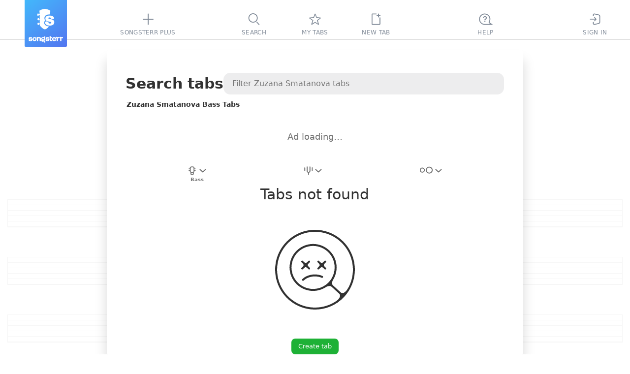

--- FILE ---
content_type: text/css
request_url: https://static3.songsterr.com/production-main/static3/latest/PlusPopup.module-ffbd05c426.css
body_size: 1053
content:
.Cct2tm{background:#0000;border:none;border-radius:4px;box-sizing:border-box;color:var(--text);font-weight:300;height:fit-content;position:absolute;z-index:var(--zIndexPopup);-webkit-font-smoothing:initial;-webkit-backdrop-filter:blur(6px);backdrop-filter:blur(6px);display:flex;flex-direction:column;gap:5px;text-align:left;&:active,&:focus,&:hover{color:inherit;-webkit-text-decoration:none;text-decoration:none}}.Cct1yz{bottom:var(--controls-panel-height)}.Cct209{right:-6px;top:var(--verticalPopupTop);&:after{bottom:-7px;right:19px}}.Cct2dm{left:-6px;top:var(--verticalPopupTop);&:after{bottom:-7px;left:19px}}.Cct23o{-webkit-backdrop-filter:none;backdrop-filter:none}:root{--speed-popup-width:245px;--solo-popup-width:212px;--mute-popup-width:212px;--pitch-popup-width:234px;--loop-popup-width:234px;--export-popup-width:234px;--video-popup-width:290px;--print-popup-width:208px;--videodemo-popup-width:258px;--pitchshift-popup-width:240px;--horizontalPopupTop:-14px;--verticalPopupTop:-160px}.font-segoe-ui{--speed-popup-width:222px;--solo-popup-width:212px;--mute-popup-width:212px;--pitch-popup-width:234px;--loop-popup-width:234px;--export-popup-width:234px;--video-popup-width:290px;--print-popup-width:208px;--pitchshift-popup-width:232px;--videodemo-popup-width:256px}.Cct13q{min-width:var(--speed-popup-width)}.Cct13q,.Cct1yi{left:50%;transform:translate(-50%)}.Cct1yi{min-width:var(--loop-popup-width)}.Cct2ap{bottom:-15px;right:calc(100% + 35px)}.Cct1p9{bottom:74px}.Cct1p9,.Cctuzg{left:50%;min-width:var(--export-popup-width);transform:translate(-50%)}.Cctuzg{bottom:44px}.Cct1hw{bottom:-15px;right:calc(100% + 35px)}.Cctvm3{bottom:208px;position:fixed;right:158px}.Cct10h{left:calc(var(--pitch-popup-width)*-1 - 8px);width:var(--pitch-popup-width)}.Cct2tq{height:auto;left:calc(var(--pitchshift-popup-width)*-1 - 8px);top:var(--horizontalPopupTop);width:var(--pitchshift-popup-width)}.Cct55i{width:var(--pitch-popup-width)}.Cct1f2,.Cct55i{left:50%;transform:translate(-50%)}.Cct1f2{min-width:var(--solo-popup-width)}.Cct1f3{width:var(--solo-popup-width);z-index:80}.Cct16f{left:50%;min-width:var(--mute-popup-width);transform:translate(-50%)}.Cct1j2{position:absolute;.Cct28n,.Cct2tm1{text-transform:none}}.Cct29w{left:50%;transform:translate(-50%)}.Cct29w,.Ccta6a{min-width:var(--print-popup-width)}.Ccta6a{bottom:-15px;right:calc(100% + 35px)}.Cct1gv{left:-50px;position:absolute;top:-95px}.Cctjl4{bottom:60px;right:40px}.Cct1d0{bottom:-105px;left:-30px;text-transform:none;white-space:normal}.Cct1d0,.Cctu4c{position:absolute}.Cctu4c{bottom:62px;left:unset;right:165px;top:unset;width:240px}.Cctwxx{bottom:unset;left:unset;margin:0;position:relative;right:unset;top:unset;width:260px;& .Cct2tm2{padding:25px 35px 25px 25px}}.Cct180{bottom:72px;right:108px}.Cctdzq{position:fixed;top:105px}.Cct3wy{background:var(--popup-surface);border-radius:4px;box-shadow:var(--popup-shadow);font-size:14px;font-weight:var(--system-font-weight-bolder);padding:13px 14px;text-align:center;text-transform:uppercase}.Cct2tm2{align-items:center;background:var(--popup-surface);border-left:50px solid var(--plus-border);border-radius:4px;box-shadow:var(--popup-shadow);display:flex;font-weight:var(--system-font-weight-bolder);padding:25px;&:active,&:focus,&:hover{-webkit-text-decoration:none;text-decoration:none}&:active .Cct12h,&:focus .Cct12h,&:hover .Cct12h{color:var(--link-color);-webkit-text-decoration:underline;text-decoration:underline}}.Cct2tm1{font-weight:var(--system-font-weight-bolder)}.Cct28n,.Cct2tm1{color:var(--text);font-size:13px;text-transform:none}.Cct28n{line-height:14px}.Cct12h{color:var(--link-color);display:inline;font-size:13px;-webkit-text-decoration:none;text-decoration:none}.Cct12h3{color:var(--link-color);-webkit-text-decoration:underline;text-decoration:underline;&:active,&:focus,&:hover{color:var(--link-color)}}.Cct2tm4{fill:var(--popup-surface);left:9px;position:absolute}.Cct2v4{border-top:1px solid var(--text);display:grid;gap:6px;grid-template-columns:repeat(3,34px);justify-content:center;justify-items:center;margin-top:10px;padding-top:10px}.Ccttca{fill:var(--text);height:24px;margin:3px;width:24px}@media (width < 650px){.Cct2tm{border-radius:12px}.Cct10h{left:50%;transform:translate(-50%)}.Cct10h,.Cct13q,.Cct16f,.Cct1f2,.Cct1p9,.Cct1yi{bottom:var(--mobile-controls-height)}.Cctuzg{bottom:52px}.Cct29w{bottom:var(--mobile-controls-height)}}@media (prefers-contrast:more){.Cct2tm2{border-bottom:1px solid var(--contrast-theme);border-right:1px solid var(--contrast-theme);border-top:1px solid var(--contrast-theme)}.Cct3wy{border:1px solid var(--contrast-theme)}}
/*# sourceMappingURL=PlusPopup.module-ffbd05c426.css.map */

--- FILE ---
content_type: text/javascript
request_url: https://static3.songsterr.com/production-main/static3/latest/LazyCssTransition-Bxbt3uHc.js
body_size: 764
content:
try{var e,n;(n=(new(e="undefined"!=typeof window?window:"undefined"!=typeof global?global:"undefined"!=typeof globalThis?globalThis:"undefined"!=typeof self?self:{}).Error).stack)&&(e._sentryDebugIds=e._sentryDebugIds||{},e._sentryDebugIds[n]="3d91d497-479a-4142-a004-2a7c9722c162",e._sentryDebugIdIdentifier="sentry-dbid-3d91d497-479a-4142-a004-2a7c9722c162")}catch{}try{("undefined"!=typeof window?window:"undefined"!=typeof global?global:"undefined"!=typeof globalThis?globalThis:"undefined"!=typeof self?self:{}).SENTRY_RELEASE={id:"33b4a3c4"}}catch{}import{x as d,y as o,u as t}from"./preact-CzYRD7kE.js";import{cB as i,C as a}from"./appClient-jjMUEfIe.js";function l({children:e}){let n=d(i),l=n?.onChildMounted,s=n?.onChildUnmounted;if(o(()=>(l&&l(),()=>{s&&s()}),[l,s]),!n||!n.animationStyles)return e;let{animationStyles:f,onChildMounted:r,onChildUnmounted:u,...y}=n;return t(a,{animationStyles:f,...y,children:e})}export{l as L};
//# sourceMappingURL=LazyCssTransition-Bxbt3uHc.js.map


--- FILE ---
content_type: text/javascript
request_url: https://static3.songsterr.com/production-main/static3/latest/InputLabelInsideControlled-BwDh46wV.js
body_size: 562
content:
try{var e,a;(a=(new(e="undefined"!=typeof window?window:"undefined"!=typeof global?global:"undefined"!=typeof globalThis?globalThis:"undefined"!=typeof self?self:{}).Error).stack)&&(e._sentryDebugIds=e._sentryDebugIds||{},e._sentryDebugIds[a]="0ae8cfab-666a-4997-9e64-ea3564b09a86",e._sentryDebugIdIdentifier="sentry-dbid-0ae8cfab-666a-4997-9e64-ea3564b09a86")}catch{}try{("undefined"!=typeof window?window:"undefined"!=typeof global?global:"undefined"!=typeof globalThis?globalThis:"undefined"!=typeof self?self:{}).SENTRY_RELEASE={id:"33b4a3c4"}}catch{}import{D as n,u as o}from"./preact-CzYRD7kE.js";import{V as l}from"./appClient-jjMUEfIe.js";import{I as r}from"./InputError-B0u8o7Uj.js";import{_ as i}from"./InputLabelInside.module-DVeFwMR4.js";let s=n(({type:e,name:a,error:n,value:s,label:t,ariaLabel:d,placeholder:p,readonly:f,disabled:u,autocomplete:c,required:b,autofocus:m,id:y,onChange:g,onClear:h,onKeyDown:I,onFocus:w,onBlur:E,onClick:C,role:N,"aria-controls":T,"aria-expanded":_,"aria-haspopup":D},j)=>{let x=i.label,R=n&&l(n,a),k=s&&h,v=k?i.inputWithIcon:i.input;return o("div",{className:R?i.fieldError:i.field,children:[o("input",{ref:j,id:y,type:e,name:a,disabled:u,"aria-label":d||a,value:s,required:b,onChange:e=>{g&&g(e),m&&setTimeout(()=>{e.target&&e.target?.focus()},1)},autoComplete:c||"on",className:v,onKeyDown:I,onFocus:w,onBlur:E,onClick:C,readOnly:f,role:N,"aria-controls":T,"aria-expanded":_,"aria-haspopup":D}),k&&o("span",{className:i.iconResetBox,onClick:h,children:o("span",{className:i.iconReset,children:"✕"})}),o("label",{for:y,className:x,children:t||p||null}),R&&o(r,{name:a,errorMessage:R})]})});export{s as I};
//# sourceMappingURL=InputLabelInsideControlled-BwDh46wV.js.map


--- FILE ---
content_type: text/javascript
request_url: https://static3.songsterr.com/production-main/static3/latest/Popup-BCwChYJe.js
body_size: 254
content:
try{var e,d;(d=(new(e="undefined"!=typeof window?window:"undefined"!=typeof global?global:"undefined"!=typeof globalThis?globalThis:"undefined"!=typeof self?self:{}).Error).stack)&&(e._sentryDebugIds=e._sentryDebugIds||{},e._sentryDebugIds[d]="f11d68e3-0ec4-4b9e-a1c6-57773e015a0f",e._sentryDebugIdIdentifier="sentry-dbid-f11d68e3-0ec4-4b9e-a1c6-57773e015a0f")}catch{}try{("undefined"!=typeof window?window:"undefined"!=typeof global?global:"undefined"!=typeof globalThis?globalThis:"undefined"!=typeof self?self:{}).SENTRY_RELEASE={id:"33b4a3c4"}}catch{}import{M as s,u as l}from"./preact-CzYRD7kE.js";let a="C4y1sr",i="C4yw36",n=s(({title:e,text:d,children:s,buttons:n,afterButtons:c,className:f})=>l("div",{className:f?`${a} ${f}`:a,children:[e&&l("div",{className:"C4y1zx",children:l("h2",{className:"C4y1su",children:e})}),d&&l("div",{className:i,children:l("span",{className:"C4yw3k",children:d})}),s&&l("div",{className:i,children:s}),n&&l("div",{className:"C4y1yt",children:[l("div",{className:"C4y2k2",children:n}),c&&l("div",{className:"C4y5dd",children:c})]})]}));export{n as P};
//# sourceMappingURL=Popup-BCwChYJe.js.map


--- FILE ---
content_type: image/svg+xml
request_url: https://www.songsterr.com/static3/media/no-results-symbol-DqiJfNTf.svg
body_size: 1998
content:
<svg width="162" height="162" viewBox='0 0 162 162' xmlns="http://www.w3.org/2000/svg">
  <symbol id="icon">
    <path fill-rule="evenodd" clip-rule="evenodd" d="M 125.73 143.69 C 113.12 152.7 97.68 158 81 158 C 38.47 158 4 123.53 4 81 C 4 38.47 38.47 4 81 4 C 123.53 4 158 38.47 158 81 C 158 94.65 154.45 107.47 148.22 118.59 C 148.04 118.74 147.89 118.92 147.77 119.13 C 144.27 125.22 140.99 127.6 138.54 128.29 C 136.17 128.96 134.19 128.15 132.89 126.9 L 132.87 126.88 L 132.85 126.86 L 117.01 112.43 C 116.26 111.66 115.65 109.99 115.74 107.71 C 115.81 105.94 116.3 104.05 117.2 102.4 C 117.45 102.01 117.69 101.63 117.93 101.23 C 117.95 101.21 117.97 101.18 118 101.15 C 118.09 101.02 118.17 100.88 118.23 100.74 C 122.46 93.62 124.89 85.32 124.89 76.45 C 124.89 50.12 103.5 28.78 77.12 28.78 C 50.74 28.78 29.34 50.12 29.34 76.45 C 29.34 102.78 50.74 124.11 77.12 124.11 C 86.26 124.11 94.81 121.55 102.07 117.1 C 102.23 117.04 102.38 116.95 102.52 116.84 C 102.55 116.82 102.58 116.8 102.6 116.78 C 102.64 116.76 102.68 116.73 102.71 116.7 C 103.06 116.48 103.4 116.26 103.74 116.03 C 105.51 115 107.53 114.39 109.4 114.24 C 111.82 114.03 113.5 114.59 114.22 115.3 L 114.25 115.33 L 114.28 115.35 L 130.13 129.79 C 131.41 131.04 132.24 132.89 131.75 135.28 C 131.29 137.47 129.67 140.35 125.73 143.69 Z M 125.67 148.58 C 112.86 157.06 97.51 162 81 162 C 36.26 162 0 125.74 0 81 C 0 36.26 36.26 0 81 0 C 125.74 0 162 36.26 162 81 C 162 108.13 148.66 132.15 128.18 146.85 C 127.64 147.31 127.06 147.76 126.46 148.22 C 126.22 148.4 125.95 148.52 125.67 148.58 Z M 33.34 76.45 C 33.34 52.34 52.94 32.78 77.12 32.78 C 101.3 32.78 120.89 52.34 120.89 76.45 C 120.89 84.71 118.59 92.43 114.6 99.02 C 114.29 99.45 114.02 99.89 113.77 100.34 C 111.94 103.11 109.81 105.67 107.42 107.96 C 105.63 109.68 103.68 111.25 101.61 112.64 C 101.22 112.87 100.84 113.12 100.47 113.39 C 93.71 117.65 85.7 120.11 77.12 120.11 C 52.94 120.11 33.34 100.56 33.34 76.45 Z M 72.8 95.52 C 82.89 93.08 92.01 96.29 94.55 97.45 C 95.55 97.9 96.74 97.46 97.2 96.45 C 97.65 95.45 97.21 94.26 96.2 93.8 C 93.24 92.46 83.17 88.9 71.86 91.63 C 66.71 92.87 63.19 94.47 60.62 96.05 C 58.67 97.26 57.24 98.48 56.19 99.38 C 55.88 99.64 55.61 99.87 55.37 100.07 C 54.51 100.76 54.38 102.02 55.07 102.88 C 55.76 103.74 57.02 103.88 57.88 103.18 C 58.24 102.9 58.58 102.6 58.94 102.3 C 59.96 101.43 61.06 100.48 62.72 99.46 C 64.9 98.11 68.02 96.67 72.8 95.52 Z M 103.16 63.17 C 103.94 63.95 103.94 65.22 103.16 66 L 100.61 68.55 L 100.61 68.56 L 100.6 68.56 L 100.59 68.57 C 100.58 68.58 100.56 68.6 100.54 68.63 C 100.49 68.68 100.42 68.76 100.33 68.86 C 100.16 69.06 99.93 69.34 99.7 69.67 C 99.22 70.36 98.85 71.09 98.85 71.64 C 98.85 72.18 99.21 72.91 99.7 73.59 C 99.92 73.9 100.15 74.18 100.33 74.37 C 100.41 74.47 100.48 74.55 100.53 74.6 C 100.56 74.63 100.57 74.64 100.59 74.66 L 100.6 74.67 L 100.6 74.67 L 100.6 74.67 L 103.16 77.24 C 103.94 78.02 103.94 79.28 103.16 80.06 C 102.38 80.85 101.11 80.85 100.33 80.06 L 97.83 77.57 L 97.83 77.56 L 97.82 77.55 C 97.81 77.54 97.79 77.52 97.76 77.5 C 97.71 77.45 97.63 77.38 97.53 77.29 C 97.33 77.12 97.05 76.89 96.73 76.66 C 96.04 76.18 95.3 75.81 94.73 75.81 C 94.17 75.81 93.42 76.18 92.71 76.66 C 92.38 76.89 92.1 77.12 91.89 77.3 C 91.79 77.38 91.71 77.45 91.66 77.5 L 91.65 77.51 L 89.1 80.06 C 88.31 80.85 87.05 80.85 86.27 80.06 C 85.49 79.28 85.49 78.02 86.27 77.24 L 88.97 74.53 C 89.01 74.49 89.06 74.44 89.11 74.37 C 89.28 74.18 89.51 73.9 89.74 73.59 C 90.22 72.91 90.59 72.18 90.59 71.64 C 90.59 71.09 90.22 70.36 89.74 69.67 C 89.51 69.34 89.28 69.06 89.11 68.86 C 89.04 68.78 88.98 68.72 88.93 68.67 L 86.27 66 C 85.48 65.22 85.48 63.95 86.27 63.17 C 87.05 62.39 88.31 62.39 89.09 63.17 L 91.58 65.65 L 91.58 65.65 L 91.59 65.65 L 91.6 65.66 L 91.62 65.68 L 91.66 65.72 C 91.71 65.77 91.79 65.84 91.89 65.92 C 92.1 66.1 92.38 66.33 92.71 66.55 C 93.42 67.04 94.17 67.41 94.73 67.41 C 95.3 67.41 96.04 67.04 96.73 66.56 C 97.05 66.33 97.33 66.1 97.53 65.93 C 97.63 65.84 97.71 65.77 97.76 65.72 L 97.78 65.71 C 97.79 65.69 97.81 65.68 97.82 65.67 L 97.83 65.66 L 97.83 65.65 L 97.84 65.66 L 100.33 63.17 C 101.12 62.39 102.38 62.39 103.16 63.17 Z M 70.45 63.17 C 71.23 63.95 71.23 65.22 70.45 66 L 67.89 68.55 L 67.89 68.56 L 67.89 68.56 L 67.88 68.57 C 67.87 68.58 67.85 68.6 67.82 68.63 C 67.77 68.68 67.7 68.76 67.62 68.86 C 67.44 69.06 67.21 69.34 66.99 69.67 C 66.5 70.36 66.14 71.09 66.14 71.64 C 66.14 72.18 66.5 72.91 66.98 73.59 C 67.21 73.9 67.44 74.18 67.61 74.37 C 67.7 74.47 67.77 74.55 67.82 74.6 L 67.84 74.63 L 67.87 74.66 L 67.88 74.67 L 67.89 74.67 L 67.89 74.67 L 70.45 77.24 C 71.23 78.02 71.23 79.28 70.45 80.06 C 69.67 80.85 68.4 80.85 67.62 80.06 L 65.12 77.57 L 65.12 77.56 L 65.1 77.55 L 65.08 77.53 L 65.05 77.5 C 64.99 77.45 64.92 77.38 64.82 77.29 C 64.62 77.12 64.34 76.89 64.01 76.66 C 63.32 76.18 62.58 75.81 62.02 75.81 C 61.46 75.81 60.7 76.18 60 76.66 C 59.67 76.89 59.38 77.12 59.18 77.3 C 59.08 77.38 59 77.45 58.94 77.5 L 58.94 77.51 L 56.38 80.06 C 55.6 80.85 54.33 80.85 53.55 80.06 C 52.77 79.28 52.77 78.02 53.55 77.24 L 56.26 74.53 C 56.3 74.49 56.35 74.44 56.4 74.37 C 56.57 74.18 56.8 73.9 57.03 73.59 C 57.51 72.91 57.87 72.18 57.87 71.64 C 57.87 71.09 57.51 70.36 57.02 69.67 C 56.8 69.34 56.57 69.06 56.39 68.86 C 56.32 68.78 56.27 68.72 56.22 68.67 L 53.55 66 C 52.77 65.22 52.77 63.95 53.55 63.17 C 54.33 62.39 55.6 62.39 56.38 63.17 L 58.86 65.65 C 58.87 65.65 58.87 65.65 58.87 65.65 L 58.87 65.65 L 58.88 65.66 C 58.89 65.67 58.9 65.68 58.92 65.69 C 58.93 65.7 58.93 65.71 58.94 65.72 C 59 65.77 59.08 65.84 59.18 65.92 C 59.38 66.1 59.67 66.33 60 66.55 C 60.7 67.04 61.46 67.41 62.02 67.41 C 62.58 67.41 63.32 67.04 64.01 66.56 C 64.34 66.33 64.62 66.1 64.82 65.93 C 64.92 65.84 64.99 65.77 65.05 65.72 L 65.07 65.7 C 65.07 65.7 65.08 65.69 65.09 65.68 C 65.09 65.68 65.1 65.67 65.1 65.67 L 65.12 65.66 L 65.12 65.65 L 65.13 65.66 L 67.62 63.17 C 68.4 62.39 69.67 62.39 70.45 63.17 Z"/>
  </symbol>
</svg>


--- FILE ---
content_type: text/javascript
request_url: https://static3.songsterr.com/production-main/static3/latest/InputLabelInside.module-DVeFwMR4.js
body_size: 603
content:
try{var e,f;(f=(new(e="undefined"!=typeof window?window:"undefined"!=typeof global?global:"undefined"!=typeof globalThis?globalThis:"undefined"!=typeof self?self:{}).Error).stack)&&(e._sentryDebugIds=e._sentryDebugIds||{},e._sentryDebugIds[f]="714c667c-797e-4a35-8233-955429dacf0b",e._sentryDebugIdIdentifier="sentry-dbid-714c667c-797e-4a35-8233-955429dacf0b")}catch{}try{("undefined"!=typeof window?window:"undefined"!=typeof global?global:"undefined"!=typeof globalThis?globalThis:"undefined"!=typeof self?self:{}).SENTRY_RELEASE={id:"33b4a3c4"}}catch{}let n={base:"Dfm39n",input:"Dfm39n Dfm39s",inputWithIcon:"Dfm39n Dfm2s9",label:"Dfm39t",readonly:"Dfm39n Dfm39s Dfm34z",field:"Dfm39p",fieldError:"Dfm39p Dfm3gn",iconResetBox:"Dfm3gu",iconReset:"Dfm3mr"};export{n as _};
//# sourceMappingURL=InputLabelInside.module-DVeFwMR4.js.map


--- FILE ---
content_type: text/javascript
request_url: https://static3.songsterr.com/production-main/static3/latest/ShowroomPlaceholder.module-CMBouk3P.js
body_size: 418
content:
try{var e,d;(d=(new(e="undefined"!=typeof window?window:"undefined"!=typeof global?global:"undefined"!=typeof globalThis?globalThis:"undefined"!=typeof self?self:{}).Error).stack)&&(e._sentryDebugIds=e._sentryDebugIds||{},e._sentryDebugIds[d]="a06f3192-65b0-47d6-9161-e5d14fc80fdc",e._sentryDebugIdIdentifier="sentry-dbid-a06f3192-65b0-47d6-9161-e5d14fc80fdc")}catch{}try{("undefined"!=typeof window?window:"undefined"!=typeof global?global:"undefined"!=typeof globalThis?globalThis:"undefined"!=typeof self?self:{}).SENTRY_RELEASE={id:"33b4a3c4"}}catch{}let f="la1ufm";export{f as p};
//# sourceMappingURL=ShowroomPlaceholder.module-CMBouk3P.js.map


--- FILE ---
content_type: text/javascript
request_url: https://static3.songsterr.com/production-main/static3/latest/Stub-Ci3--ULH.js
body_size: 12228
content:
try{var e,t;(t=(new(e="undefined"!=typeof window?window:"undefined"!=typeof global?global:"undefined"!=typeof globalThis?globalThis:"undefined"!=typeof self?self:{}).Error).stack)&&(e._sentryDebugIds=e._sentryDebugIds||{},e._sentryDebugIds[t]="da54d3f7-2813-4f1c-8aab-e2b21cc3c9cf",e._sentryDebugIdIdentifier="sentry-dbid-da54d3f7-2813-4f1c-8aab-e2b21cc3c9cf")}catch{}try{("undefined"!=typeof window?window:"undefined"!=typeof global?global:"undefined"!=typeof globalThis?globalThis:"undefined"!=typeof self?self:{}).SENTRY_RELEASE={id:"33b4a3c4"}}catch{}import{A as i,d as a,_ as r,T as s,y as n,u as l,q as o,x as u,k as d,M as c}from"./preact-CzYRD7kE.js";import{s as m,bK as f,eG as g,j as h,u as b,Z as p,T as y,C as B,cc as v,ak as $,I as A,M as C,X as w,eD as T,dq as k,eH as F,eI as N,eJ as D,ca as S,eK as x,dH as z,de as I,b4 as G,b5 as j,eL as H,eM as P,eN as E,G as R,bD as q,eO as L,eB as O,eP as M,eQ as W,eR as _,eF as Q,eS as V,eT as K,eU as U,eV as Y,c8 as Z,eW as J,eX as X,eY as ee,eZ as et,e_ as ei,e$ as ea,f0 as er,E as es,f1 as en,f2 as el,b3 as eo,bM as eu,f3 as ed,f4 as ec,f5 as em,f6 as ef,f7 as eg,f8 as eh}from"./appClient-jjMUEfIe.js";import{SignupPopup as eb}from"./SignupPopup-Bv_KRxp3.js";import{a as ep}from"./useAutofocus-DjNNUMLm.js";import{F as ey,T as eB}from"./types-BY1nX6wa.js";import{P as ev}from"./Popup-BCwChYJe.js";import{G as e$,a as eA}from"./GuitarStringsInput-BbmiGeOY.js";let eC=g(e=>{e.scrollIntoView({block:"nearest"})},150);function ew(e){let{selectedIdx:t,list:l,listRef:o,onSelect:u}=e,d=i(l.length),[c,g]=a(null);return r(()=>{g(null)},[l]),r(()=>{d.current=l.length},[l.length]),m(s(()=>{let e=e=>{e.preventDefault(),e.stopPropagation(),g(t=>{if(null!==t){let i=o.current?.querySelector('a[aria-current="true"]');i&&(e.metaKey||e.ctrlKey?((e,t=!1)=>{let i=document.createElement("a");i.href=e,i.target="_blank",i.rel="noopener noreferrer",t&&(i.rel+=" noreferrer"),i.click(),i.remove(),setTimeout(()=>{i.href="",i=null},0)})(i.href):window.srNavigate(i.href),u?.(t))}return t})};return{ArrowDown:e=>{e.preventDefault(),e.stopPropagation(),g(e=>{let i=e??t;return i<d.current-1?i+1:i})},ArrowUp:e=>{e.preventDefault(),e.stopPropagation(),g(e=>{let i=e??t;return i>0?i-1:0})},Enter:e,"Meta+Enter":e,"Ctrl+Enter":e}},[g,t,d]),()=>!0,100,f),n(()=>{if(o.current)if(null!==c){let e=o.current.querySelector('a[aria-current="true"]');e&&eC(e)}else{let e=o.current.querySelector('a[aria-selected="true"]');e&&eC(e)}},[c]),{focusedIdx:c}}function eT({className:e}){return l("svg",{className:e,width:"13",height:"7",viewBox:"0 0 13 7","aria-hidden":!0,xmlns:"http://www.w3.org/2000/svg",children:l("path",{"fill-rule":"evenodd","clip-rule":"evenodd",d:"M.744.788A1 1 0 0 1 2.157.721l4.827 4.388L11.812.721a1 1 0 0 1 1.345 1.48l-5.5 5a1 1 0 0 1-1.345 0l-5.5-5A1 1 0 0 1 .744.788"})})}var ek={de:{"Create tab":["Tab erstellen"]},es:{"Create tab":["Crear tab"]},fr:{"Create tab":["Cr\xe9er tablature"]},it:{"Create tab":["Crea tab"]},ja:{"Create tab":["タブ譜作成"]},ko:{"Create tab":["타브 생성"]},pt:{"Create tab":["Criar tab"]},ru:{"Create tab":["Создать таб"]},tr:{"Create tab":["Tab oluştur"]},zh:{"Create tab":["创建谱子"]}};function eF(){let{user:e}=h("user"),[t,i]=a(!1),{gettext:r}=b(ek),s=o(t=>{e.isLoggedIn||(t.preventDefault(),i(!0))},[e.isLoggedIn]),n=o(()=>{i(!1)},[]);return l("div",{className:"Bedq8m",children:[l("a",{href:"/new",onClick:s,children:l(p,{type:"submit",title:r`Create tab`,id:"create-tab"})}),l(y,{children:t&&l(B,{animationStyles:v,children:l(eb,{id:"newtab-popup",variant:"new-tab",middle:!0,onClick:n,onHide:n,next:"submit"})})})]})}let eN=()=>l("svg",{className:"Bre21f",width:"162",height:"162",viewBox:"0 0 162 162",children:l("use",{xlinkHref:"/static3/media/no-results-symbol-DqiJfNTf.svg#icon"})}),eD="Fjj2qk";var eS={de:{" to see ${} song":[" um ${} Lied zu sehen"," um ${} Lieder zu sehen"]," to see more songs":[" um mehr Lieder zu sehen"],"new search":["neue Suche"],"Reset filter":["Filter zur\xfccksetzen"],"Start a ":["Starte eine "]},es:{" to see ${} song":[" para ver ${} canci\xf3n"," para ver ${} canciones"]," to see more songs":[" para ver m\xe1s canciones"],"new search":["nueva b\xfasqueda"],"Reset filter":["Restablecer filtro"],"Start a ":["Inicia una "]},fr:{" to see ${} song":[" pour voir ${} chanson"," pour voir ${} chansons"]," to see more songs":[" pour voir plus de chansons"],"new search":["nouvelle recherche"],"Reset filter":["R\xe9initialisez le filtre"],"Start a ":["Commencez une "]},it:{" to see ${} song":[" per vedere ${} canzone"," per vedere ${} canzoni"]," to see more songs":[" per vedere pi\xf9 canzoni"],"new search":["nuova ricerca"],"Reset filter":["Reimposta filtro"],"Start a ":["Avvia una "]},ja:{" to see ${} song":[" ${} 曲を見るために"]," to see more songs":[" さらに多くの曲を見るために"],"new search":["新しい検索"],"Reset filter":["フィルターをリセット"],"Start a ":["新しい検索を始める "]},ko:{" to see ${} song":[" ${} 곡을 보기 위해"," ${} 곡을 보기 위해"]," to see more songs":[" 더 많은 곡을 보기 위해"],"new search":["새 검색"],"Reset filter":["필터 재설정"],"Start a ":["새로운 검색 시작 "]},pt:{" to see ${} song":[" para ver ${} m\xfasica"," para ver ${} m\xfasicas"]," to see more songs":[" para ver mais m\xfasicas"],"new search":["nova pesquisa"],"Reset filter":["Redefina o filtro"],"Start a ":["Inicie uma "]},ru:{" to see ${} song":[" чтобы увидеть ${} песню"," чтобы увидеть ${} песни"," чтобы увидеть ${} песен"]," to see more songs":[" чтобы увидеть больше песен"],"new search":["новый поиск"],"Reset filter":["Сбросьте фильтры"],"Start a ":["Начать "]},tr:{" to see ${} song":[" ${} şarkıyı g\xf6rmek i\xe7in"," ${} şarkıyı g\xf6rmek i\xe7in"]," to see more songs":[" daha fazla şarkıyı g\xf6rmek i\xe7in"],"new search":["yeni arama"],"Reset filter":["Filtreyi sıfırla"],"Start a ":["Yeni bir arama başlat "]},zh:{" to see ${} song":[" 查看 ${} 首歌曲"]," to see more songs":[" 查看更多歌曲"],"new search":["新搜索"],"Reset filter":["重置筛选器"],"Start a ":["开始一次新的搜索 "]}};let ex=({usesFilters:e=!1,numResults:t=0,resetFilter:i,panel:a,name:r})=>{let{gettext:s,ngettext:n}=b(eS),o=e=>{e.preventDefault(),i()};if("songs"===a||"artist"===a)return l("div",{className:eD,children:[s`Start a `,l("a",{onClick:o,"data-action":"resetFilters",tabIndex:0,children:s`new search`})]});if(t>0||e){let i=e?s` to see more songs`:n` to see ${t} song`` to see ${t} songs`(t);return l("div",{className:eD,children:[l("a",{onClick:o,"data-action":"resetFilters",tabIndex:0,children:r||s`Reset filter`})," ",i]})}return null};var ez={de:{" to see more tabs.":[" um mehr Tabs zu sehen."],"Reset filters":["Filter zur\xfccksetzen"],"Some tabs were hidden because of filters. ":["Einige Tabs wurden aufgrund der Filter ausgeblendet. "]},es:{" to see more tabs.":[" para ver m\xe1s tablaturas."],"Reset filters":["Restablecer filtros"],"Some tabs were hidden because of filters. ":["Algunas tablaturas fueron ocultadas debido a los filtros. "]},fr:{" to see more tabs.":[" pour voir plus de tablatures."],"Reset filters":["R\xe9initialisez les filtres"],"Some tabs were hidden because of filters. ":["Certaines tablatures ont \xe9t\xe9 masqu\xe9es \xe0 cause des filtres. "]},it:{" to see more tabs.":[" per vedere pi\xf9 tablature."],"Reset filters":["Reimposta filtri"],"Some tabs were hidden because of filters. ":["Alcune tablature sono state nascoste a causa dei filtri. "]},ja:{" to see more tabs.":[" さらに多くのタブを表示するには。"],"Reset filters":["フィルターをリセット"],"Some tabs were hidden because of filters. ":["一部のタブはフィルターによって非表示になっています。 "]},ko:{" to see more tabs.":[" 더 많은 타브를 확인하려면."],"Reset filters":["필터 재설정"],"Some tabs were hidden because of filters. ":["일부 타브가 필터로 인해 숨겨졌습니다. "]},pt:{" to see more tabs.":[" para ver mais tablaturas."],"Reset filters":["Redefina os filtros"],"Some tabs were hidden because of filters. ":["Algumas tablaturas foram ocultadas devido aos filtros. "]},ru:{" to see more tabs.":[" чтобы увидеть больше табов."],"Reset filters":["Сбросьте фильтры"],"Some tabs were hidden because of filters. ":["Некоторые табы были скрыты из-за фильтров. "]},tr:{" to see more tabs.":[" daha fazla tab g\xf6rmek i\xe7in."],"Reset filters":["Filtreleri sıfırla"],"Some tabs were hidden because of filters. ":["Bazı tablar filtreler nedeniyle gizlendi. "]},zh:{" to see more tabs.":["以查看更多谱表。"],"Reset filters":["重置筛选器"],"Some tabs were hidden because of filters. ":["由于筛选器，某些谱表被隐藏。"]}};let eI=({onClick:e})=>{let{gettext:t}=b(ez);return l("div",{className:"Fm946t",children:l("button",{"aria-label":t`Reset filters`,title:t`Reset filters`,onClick:e,children:[l("p",{children:t`Some tabs were hidden because of filters. `}),l("span",{className:"Fm94sb",children:t`Reset filters`}),t` to see more tabs.`]})})},eG=e=>e.route.isPanel;function ej({id:e,className:t,onClick:i}){return l("button",{id:e,onClick:i,className:t,children:l("svg",{width:16,height:16,viewBox:"0 -2 16 16",children:l("use",{xlinkHref:"/static3/media/icon-reset-DMAJYW8o.svg#iconreset"})})})}function eH({loading:e,className:t,placeholder:i,value:a,setValue:r,isDesktop:s,inputRef:o}){let d=s&&$&&-1===window.location.href.indexOf("#");n(()=>{d&&o?.current?.focus()},[]);let c=u(A),m=""===a;return n(()=>{if(!m)return c.bind({Escape:()=>{r("")}},C,100,f)},[m]),n(()=>{let e=()=>{o?.current&&o?.current.focus()};return c.bind({Space:e,Backspace:e,Keyboard:e,ArrowDown:e,ArrowUp:e},eG,200)},[o]),l("div",{className:t||"Bdm1sq",children:[l("input",{autofocus:d,className:a?"Bdm2qk":"Bdm2qk Bdm4eh",type:"text",placeholder:i,value:a,ref:o,enterkeyhint:"search",onInput:e=>r(e.currentTarget.value)}),e&&l("span",{className:"Bdm42c","aria-hidden":"true",children:l(w,{size:16,className:T.search})}),a&&l(ej,{id:"icon-reset",className:"Bdm33o",onClick:()=>{r(""),o?.current?.focus()}})]})}let eP=({ariaHidden:e})=>l("svg",{width:"14",height:"15",viewBox:"0 0 14 15","aria-hidden":e,children:l("use",{xlinkHref:`${k}#trash`})});var eE={de:{"Add custom tuning filter":["Eigenen Stimmungsfilter hinzuf\xfcgen"]},es:{"Add custom tuning filter":["A\xf1adir tu propio filtro de afinaci\xf3n"]},fr:{"Add custom tuning filter":["Ajouter son propre filtre d'accordage"]},it:{"Add custom tuning filter":["Aggiungi il tuo filtro accordatura"]},ja:{"Add custom tuning filter":["独自のチューニングフィルターを追加"]},ko:{"Add custom tuning filter":["자신만의 튜닝 필터 추가"]},pt:{"Add custom tuning filter":["Adicionar seu pr\xf3prio filtro de afina\xe7\xe3o"]},ru:{"Add custom tuning filter":["Добавить свой вариант фильтра строя"]},tr:{"Add custom tuning filter":["Kendi akort filtrenizi ekleyin"]},zh:{"Add custom tuning filter":["添加自己的调音筛选器"]}};let eR=e=>{e.preventDefault()},eq=e=>{e.preventDefault()},eL=({suggestion:e,isFocused:t})=>{let{gettext:i}=b(eE);return"seo"===e.type?l("a",{href:e.link,title:e.linkTitle,className:N.itemSeo,onClick:eq,children:e.title}):"add"===e.type?l("span",{className:N.itemAdd,children:[l("span",{children:e.title}),l("span",{className:N.itemActionIcon,children:l(S,{className:N.addIcon,ariaHidden:!0,title:i`Add custom tuning filter`})})]}):"delete"===e.type?l("span",{className:N.itemDelete,children:[l("span",{children:e.title}),l("span",{role:"button","aria-label":e.actionAriaLabel,title:t&&e.actionTitleFocused?e.actionTitleFocused:e.actionTitle,className:N.itemActionIcon,onClick:t=>{eR(t),e.onDelete(t)},children:l(eP,{ariaHidden:!0})})]}):l("span",{className:N.item,children:e.title})},eO=({suggestion:e,inputId:t,index:i})=>l("li",{className:`${N.listItem} ${N.header}`,role:"separator","aria-label":e.header,"aria-hidden":!0,id:`${t}-option-${i}-header`,onMouseDown:eR,onClick:eR,children:l("span",{className:N.itemHeader,"aria-hidden":!0,children:e.header})},(e.value?.toString()??"")+"header"),eM=e=>{let{position:t,scrollable:i,...a}=e,{handleScroll:r,scrollExists:s}=F(i),n=t?N[`scroll${t}`]:N.scroll,o=s?N.scrollSpace:"";return l("div",{className:`${o} ${n}`,children:l(D,{hasScroll:r,renderItem:(e,t,i,r)=>"header"===e.type?l(d,{children:[l(eO,{index:t,inputId:a.inputId,suggestion:e}),l("li",{className:`${N.listItem} ${i?N.chosen:""} ${r?N.focused:""}`,role:"option",id:`${a.inputId}-option-${t}`,"aria-selected":i,"aria-current":r?"true":void 0,"aria-posinset":t+1,"aria-setsize":a.options.length,onMouseDown:eR,onClick:t=>{eR(t),a.handleItemClick(e)},children:l(eL,{suggestion:e,isFocused:r})},e.value?.toString()??"")]}):l("li",{className:`${N.listItem} ${i?N.chosen:""} ${r?N.focused:""}`,role:"option",id:`${a.inputId}-option-${t}`,"aria-selected":i,"aria-current":r?"true":void 0,"aria-posinset":t+1,"aria-setsize":a.options.length,onMouseDown:eR,onClick:t=>{eR(t),a.handleItemClick(e)},children:l(eL,{suggestion:e,isFocused:r})},e.value?.toString()??""),...a})})},eW={selectWrapper:"H8m66l",toggleWithDefault:"H8m6l0",toggleWithValue:"H8m6l0 H8m6fc",text:"H8m8k6",textAdditional:"H8manl",toggleright:"H8m8e2",layouthorizontal:"H8ma4j",arrow:"H8m88f",arrowOpen:"H8m88f H8m86f",filter:"H8m7fa",icon:"H8m8k61",selectWrapperDisabled:"H8m66l H8m72l",chosenValue:"H8m5uy",opened:"H8m7l9",closed:"H8m7de"},e_=({name:e,title:t,titleDelay:i,ariaLabel:r,ariaLabelSuggestions:u,value:d,defaultValue:c,onSelected:m,options:f,disabled:g,emptyText:h,seo:b,position:p,hotkeysHandling:y,layout:B,scrollable:v,children:$})=>{let A=s(()=>x(d,f),[d,f]),{isOpen:C,toggle:w,focusedIdx:T,handleSelect:k,closeOnOutsideClickRef:F,toggleRef:N}=z({onSelected:m,options:f,selectedIdx:A,hotkeysHandling:y}),D=f[A],S=D?.selectedTitle??D?.title??h,G=void 0!==c&&d!==c?eW.toggleWithValue:eW.toggleWithDefault;p&&(G+=" "+eW[`toggle${p}`]),B&&(G+=" "+eW[`layout${B}`]);let[j,H]=a("150px"),[P,E]=a("50px"),R=o(()=>{if(N.current){let e=N.current.getBoundingClientRect(),t=Math.min(window.innerHeight-e.bottom-50,466),i=f.length>1&&t<50?50:40;H(`${t}px`),E(`${i}px`)}},[f.length]),q=s(()=>I(R,200),[R]);return n(()=>(R(),window.addEventListener("resize",q),()=>window.removeEventListener("resize",q)),[q]),l("div",{className:g?eW.selectWrapperDisabled:eW.selectWrapper,ref:F,style:{"--listbox-max-height":j,"--listbox-min-height":P},children:[l("button",{type:"button",className:G,id:`${e}-button`,name:e,onClick:w,title:t,"data-tooltip-delay":i,"aria-label":r,"aria-pressed":C,"aria-haspopup":"listbox","aria-expanded":C,"aria-controls":C?`${e}-suggestions`:void 0,"aria-activedescendant":C&&-1!==T?`${e}-button-option-${T}`:void 0,role:"combobox",disabled:g,ref:N,children:[l("span",{className:eW.filter,children:[$&&l("span",{className:eW.icon,children:$}),l(eT,{className:C?eW.arrow:eW.arrowOpen})]}),S&&!g&&l("span",{className:$?eW.textAdditional:eW.text,children:S})]}),!b&&C&&f.length>0&&l(eM,{id:`${e}-suggestions`,ariaLabel:u,options:f,selectedIdx:A,focusedIdx:T,handleItemClick:k,inputId:`${e}-button`,isOpen:!0,position:p,scrollable:v}),b&&l("div",{className:C?eW.opened:eW.closed,"aria-hidden":!C,children:f&&f.length>0&&l(eM,{id:`${e}-suggestions`,ariaLabel:u,options:f,selectedIdx:A,focusedIdx:T,handleItemClick:k,inputId:`${e}-button`,isOpen:C,position:p,scrollable:v})})]})};var eQ={de:{"Add custom tuning":["Benutzerdefiniertes Tuning hinzuf\xfcgen"],Cancel:["Abbrechen"],Create:["Erstellen"],"Number of strings:":["Anzahlr Saiten:"]},es:{"Add custom tuning":["Agregar afinaci\xf3n personalizada"],Cancel:["Cancelar"],Create:["Crear"],"Number of strings:":["N\xfamero de cuerdas:"]},fr:{"Add custom tuning":["Ajouter un accordage personnalis\xe9"],Cancel:["Annuler"],Create:["Cr\xe9er"],"Number of strings:":["Nombre de cordes\xa0:"]},it:{"Add custom tuning":["Aggiungi accordatura personalizzata"],Cancel:["Annulla"],Create:["Crea"],"Number of strings:":["Numero di corde:"]},ja:{"Add custom tuning":["カスタムチューニングを追加"],Cancel:["キャンセル"],Create:["作成"],"Number of strings:":["弦の本数:"]},ko:{"Add custom tuning":["사용자 정의 튜닝 추가"],Cancel:["취소"],Create:["생성"],"Number of strings:":["줄 수:"]},pt:{"Add custom tuning":["Adicionar afina\xe7\xe3o personalizada"],Cancel:["Cancelar"],Create:["Criar"],"Number of strings:":["N\xfamero de cordas:"]},ru:{"Add custom tuning":["Добавить строй вручную"],Cancel:["Отменить"],Create:["Создать"],"Number of strings:":["Количество струн:"]},tr:{"Add custom tuning":["\xd6zel akort ekle"],Cancel:["İptal"],Create:["Oluştur"],"Number of strings:":["Tel sayısı:"]},zh:{"Add custom tuning":["添加自定义调音"],Cancel:["取消"],Create:["创建"],"Number of strings:":["弦数:"]}};let eV={4:["G2","D2","A1","E1"],5:["G2","D2","A1","E1","B0"],6:["C3","G2","D2","A1","E1","B0"],7:["E4","B3","G3","D3","A2","E2","B1"]},eK={5:["B3","G3","D3","A2","E2"],6:["E4","B3","G3","D3","A2","E2"],7:["E4","B3","G3","D3","A2","E2","B1"],8:["E4","B3","G3","D3","A2","E2","B1","F#1"],9:["E5","B4","G4","D4","A3","E3","B2","F#2","C#2"],10:["E5","B4","G4","D4","A3","E3","C3","A#2","G#2","F#2"]},eU=[4,5,6,7,8,9,10].map(e=>({value:e,title:e.toString()}));function eY({stringsCount:e,initialTuning:t,instrument:i}){let[a,r]=t?t.split(":"):[];return r?.length>0?r.split(","):"BASS"===i?eV[e]??eK[e]:eK[e]??eV[e]}let eZ=({instrument:e,initialTuning:t,onApply:r,onClose:o})=>{let{screen:u}=h("screen"),{gettext:c}=b(eQ),g=G({onPointerDown:o});j(g,H);let p=ep(),y=i(null),B=i(null),[v,$]=a(function(e){let[t,i]=e.split(":");return i?.length>0?i.split(",").length:6}(t)),[A,C]=a(null),[w,T]=a(null),[k,F]=a(void 0),[N,D]=a(P(eY({stringsCount:v,instrument:e,initialTuning:t}))),S=s(()=>{var e;return e=u.viewport.height,Math.min(void 0!==k?e-k-ey:e-eB-ey,193+26*v)},[u.viewport.height,v,k]);n(()=>{if(B.current&&y.current){let e=B.current.querySelector("button");if(e){let t=e.getBoundingClientRect(),i=y.current.getBoundingClientRect();C(e.offsetWidth),T(t.left-i.left),F(i.top)}}},[]),m(s(()=>{let t=t=>{t.preventDefault(),t.stopPropagation(),D(t=>(r(`${e}:${E(t)}`),t))};return{Escape:o,Enter:t,"Meta+Enter":t,"Ctrl+Enter":t}},[D,r]),()=>!0,1e3,f);let x=l(d,{children:[l("button",{className:R.editorButton,onClick:o,tabIndex:0,children:c`Cancel`}),l("button",{className:R.editorButton,onClick:t=>{t.preventDefault(),r(`${e}:${E(N)}`)},ref:p,tabIndex:0,children:c`Create`})]});return l("div",{ref:g,id:"custom-tuning-filter-popup",role:"dialog",children:l("div",{className:"Ehf3j1",ref:y,style:{height:`${S}px`},children:l(ev,{title:c`Add custom tuning`,buttons:x,children:l("div",{className:"Ehf5lv",children:[l("div",{className:"Ehf401","data-scroll-follow":"custom-tuning-body",style:{maxHeight:`${S-116}px`},children:[l("div",{className:"Ehf45k",children:[l("div",{className:"Ehf3eb",children:c`Number of strings:`}),l("div",{ref:B,className:"Ehftjw",children:l(q,{name:"strings",ariaLabel:"Strings",options:eU,value:v,onSelected:({value:t})=>{$(t),D(P(eY({stringsCount:t,instrument:e})))},dropdownPortal:{dataPortal:"custom-tuning-strings",dataScrollFollow:"custom-tuning-body",topPosition:54,topOffset:10}})})]}),l("div",{className:"Ehf3yy",children:[l(e$,{tuning:N,onChangeTuning:e=>D(e)}),l(eA,{strings:v})]})]}),l("div",{className:"Ehf41n Ehf6dz","data-portal":"custom-tuning-strings",style:{...A?{width:`${A}px`}:{},...null!==w?{left:`${w}px`}:{}}})]})})})})};var eJ="/static3/media/header-filter-sprite-CUcYz1lZ.svg",eX={de:{"Any instruments":["Beliebige Instrumente"],Bass:["Bass"],Drums:["Drums"],"Filter by difficulty":["Nach Schwierigkeitsgrad filtern"],"Filter by tuning":["Nach Stimmung filtern"],Guitar:["Gitarre"]},es:{"Any instruments":["Cualquier instrumento"],Bass:["Bajo"],Drums:["Bater\xeda"],"Filter by difficulty":["Filtrar por dificultad"],"Filter by tuning":["Filtrar por afinaci\xf3n"],Guitar:["Guitarra"]},fr:{"Any instruments":["Tous les instruments"],Bass:["Basse"],Drums:["Batterie"],"Filter by difficulty":["Filtrer par difficult\xe9"],"Filter by tuning":["Filtrer par accordage"],Guitar:["Guitare"]},it:{"Any instruments":["Qualsiasi strumento"],Bass:["Basso"],Drums:["Batteria"],"Filter by difficulty":["Filtra per difficolt\xe0"],"Filter by tuning":["Filtra per accordatura"],Guitar:["Chitarra"]},ja:{"Any instruments":["任意の楽器"],Bass:["ベース"],Drums:["ドラム"],"Filter by difficulty":["難易度で絞り込む"],"Filter by tuning":["チューニングで絞り込む"],Guitar:["ギター"]},ko:{"Any instruments":["모든 악기"],Bass:["베이스"],Drums:["드럼"],"Filter by difficulty":["난이도로 필터링"],"Filter by tuning":["튜닝으로 필터링"],Guitar:["기타"]},pt:{"Any instruments":["Qualquer instrumento"],Bass:["Baixo"],Drums:["Bateria"],"Filter by difficulty":["Filtrar por dificuldade"],"Filter by tuning":["Filtrar por afina\xe7\xe3o"],Guitar:["Guitarra"]},ru:{"Any instruments":["Любые инструменты"],Bass:["Бас"],Drums:["Барабаны"],"Filter by difficulty":["Фильтр по сложности"],"Filter by tuning":["Фильтр по строю"],Guitar:["Гитара"]},tr:{"Any instruments":["Herhangi bir enstr\xfcman"],Bass:["Bas"],Drums:["Davul"],"Filter by difficulty":["Zorluk derecesine g\xf6re filtrele"],"Filter by tuning":["Akorda g\xf6re filtrele"],Guitar:["Gitar"]},zh:{"Any instruments":["任何乐器"],Bass:["贝斯"],Drums:["鼓"],"Filter by difficulty":["按难度筛选"],"Filter by tuning":["按调弦筛选"],Guitar:["吉他"]}};function e1({className:e,instrument:t}){let{gettext:i}=b(eX);switch(t){case Q:return l("svg",{className:e,width:21,height:18,viewBox:"0 0 21 18","aria-label":i`Any instruments`,children:l("use",{xlinkHref:`${eJ}#allinstrument`})});case _:return l("svg",{className:e,width:21,height:18,viewBox:"0 0 21 18","aria-label":i`Guitar`,children:l("use",{xlinkHref:`${eJ}#guitar`})});case W:return l("svg",{className:e,width:21,height:18,viewBox:"0 0 21 18","aria-label":i`Bass`,children:l("use",{xlinkHref:`${eJ}#bass`})});case M:return l("svg",{className:e,width:21,height:18,viewBox:"0 0 21 18","aria-label":i`Drums`,children:l("use",{xlinkHref:`${eJ}#drums`})});case O:return l("svg",{className:e,width:18,height:18,viewBox:"0 0 18 18","aria-label":i`Filter by tuning`,children:l("use",{xlinkHref:`${eJ}#tuning`})});case L:return l("svg",{className:e,width:28,height:15,viewBox:"0 0 28 15","aria-label":i`Filter by difficulty`,children:l("use",{xlinkHref:`${eJ}#difficulty`})});default:return null}}function e0({className:e,sortBy:t}){switch(t){case Y:return l("svg",{className:e,width:21,height:18,viewBox:"0 0 21 18",children:l("use",{xlinkHref:`${eJ}#sortbytitle`})});case U:return l("svg",{className:e,width:21,height:18,viewBox:"0 0 21 18",children:l("use",{xlinkHref:`${eJ}#sortbydateadded`})});case K:return l("svg",{className:e,width:21,height:18,viewBox:"0 0 21 18",children:l("use",{xlinkHref:`${eJ}#sortbylastviewed`})});default:return l("svg",{className:e,width:21,height:18,viewBox:"0 0 21 18",children:l("use",{xlinkHref:`${eJ}#sortbyartist`})})}}let e2={box:"B2j1wz",header:"B2j1ip",hash:"B2j22v",addIcon:"B2j11x",createCustomTuning:"B2j9gs",customTuning:"B2j1lt",customTuningIcon:"B2j71o",cell:"B2j22v1",layoutthree:"B2jn5x",layoutfour:"B2jdmh",cellRight:"B2j22v1 B2j2bd",tuningBox:"B2j22v1 B2j25g",space:"B2j22v1 B2j1j8",biggerSpace:"B2j22v1 B2j3lc",cellInstrument:"B2j37t",cellInstrumentSmall:"B2j35f"};var e8={de:{"${} Bass Tabs":["${} Bass-Tabs"],"${} Drum Tabs":["${} Schlagzeug-Tabs"],"${} Guitar Tabs":["${} Gitarren-Tabs"],"${} Tabs":["${} Tabs"],"Add custom tuning":["Benutzerdef. Stimmung hinzuf\xfcgen"],Advanced:["Fortgeschritten"],"Any difficulty":["Beliebige Schwierigkeit"],"Any instruments":["Beliebige Instrumente"],"Any tunings":["Beliebige Stimmungen"],Bass:["Bass"],"Bass: ":["Bass: "],Beginner:["Anf\xe4nger"],"By artist":["Nach K\xfcnstler"],"By date added":["Nach Hinzuf\xfcgedatum"],"By last viewed":["Nach zuletzt angesehen"],"By title":["Nach Titel"],"Custom (${})":["Benutzerdefiniert (${})"],"Custom order":["Benutzerdefinierte Reihenfolge"],"Delete custom tuning":["Benutzerdefinierte Stimmung l\xf6schen"],Drums:["Drum"],"Filter by difficulty":["Nach Schwierigkeit filtern"],"Filter by instrument":["Nach Instrument filtern"],"Filter by tuning":["Nach Stimmung filtern"],Guitar:["Gitarre"],Intermediate:["Mittelstufe"],"Popular tunings":["Beliebte Stimmungen"],"Sort song list":["Songliste sortieren"]},es:{"${} Bass Tabs":["${} Tabs de bajo"],"${} Drum Tabs":["${} Tabs de bater\xeda"],"${} Guitar Tabs":["${} Tabs de guitarra"],"${} Tabs":["${} Tabs"],"Add custom tuning":["A\xf1adir afinaci\xf3n personalizada"],Advanced:["Avanzado"],"Any difficulty":["Cualquier dificultad"],"Any instruments":["Cualquier instrumento"],"Any tunings":["Cualquier afinaci\xf3n"],Bass:["Bajo"],"Bass: ":["Bajo: "],Beginner:["Principiante"],"By artist":["Por artista"],"By date added":["Por fecha de adici\xf3n"],"By last viewed":["Por \xfaltimo visto"],"By title":["Por t\xedtulo"],"Custom (${})":["Personalizado (${})"],"Custom order":["Orden personalizado"],"Delete custom tuning":["Eliminar afinaci\xf3n personalizada"],Drums:["Bater\xeda"],"Filter by difficulty":["Filtrar por dificultad"],"Filter by instrument":["Filtrar por instrumento"],"Filter by tuning":["Filtrar por afinaci\xf3n"],Guitar:["Guitarra"],Intermediate:["Intermedio"],"Popular tunings":["Afinaciones populares"],"Sort song list":["Ordenar lista de canciones"]},fr:{"${} Bass Tabs":["${} Tabs de basse"],"${} Drum Tabs":["${} Tabs de batterie"],"${} Guitar Tabs":["${} Tabs de guitare"],"${} Tabs":["${} Tabs"],"Add custom tuning":["Ajouter l’accordage personnalis\xe9"],Advanced:["Avanc\xe9"],"Any difficulty":["N'importe quelle difficult\xe9"],"Any instruments":["N'importe quel instrument"],"Any tunings":["N'importe quel accordage"],Bass:["Basse"],"Bass: ":["Basse : "],Beginner:["D\xe9butant"],"By artist":["Par artiste"],"By date added":["Par date d'ajout"],"By last viewed":["Par derni\xe8re consultation"],"By title":["Par titre"],"Custom (${})":["Personnalis\xe9 (${})"],"Custom order":["Ordre personnalis\xe9"],"Delete custom tuning":["Supprimer l'accordage personnalis\xe9"],Drums:["Batterie"],"Filter by difficulty":["Filtrer par difficult\xe9"],"Filter by instrument":["Filtrer par instrument"],"Filter by tuning":["Filtrer par accordage"],Guitar:["Guitare"],Intermediate:["Interm\xe9diaire"],"Popular tunings":["Accordages populaires"],"Sort song list":["Trier la liste des chansons"]},it:{"${} Bass Tabs":["${} Tab per basso"],"${} Drum Tabs":["${} Tab per batteria"],"${} Guitar Tabs":["${} Tab per chitarra"],"${} Tabs":["${} Tab"],"Add custom tuning":["Aggiungi accordatura personalizzata"],Advanced:["Avanzato"],"Any difficulty":["Qualsiasi difficolt\xe0"],"Any instruments":["Qualsiasi strumento"],"Any tunings":["Qualsiasi accordatura"],Bass:["Basso"],"Bass: ":["Basso: "],Beginner:["Principiante"],"By artist":["Per artista"],"By date added":["Per data di aggiunta"],"By last viewed":["Per ultima visualizzazione"],"By title":["Per titolo"],"Custom (${})":["Personalizzato (${})"],"Custom order":["Ordine personalizzato"],"Delete custom tuning":["Elimina accordatura personalizzata"],Drums:["Batteria"],"Filter by difficulty":["Filtra per difficolt\xe0"],"Filter by instrument":["Filtra per strumento"],"Filter by tuning":["Filtra per accordatura"],Guitar:["Chitarra"],Intermediate:["Intermedio"],"Popular tunings":["Accordature popolari"],"Sort song list":["Ordina elenco brani"]},ja:{"${} Bass Tabs":["${} ベースタブ"],"${} Drum Tabs":["${} ドラムタブ"],"${} Guitar Tabs":["${} ギタータブ"],"${} Tabs":["${} タブ"],"Add custom tuning":["カスタムチューニングを追加"],Advanced:["上級"],"Any difficulty":["任意の難易度"],"Any instruments":["任意の楽器"],"Any tunings":["任意のチューニング"],Bass:["ベース"],"Bass: ":["ベース: "],Beginner:["初心者"],"By artist":["アーティスト順"],"By date added":["追加日順"],"By last viewed":["最終閲覧日順"],"By title":["タイトル順"],"Custom (${})":["カスタム (${})"],"Custom order":["カスタム順序"],"Delete custom tuning":["カスタムチューニングを削除"],Drums:["ドラム"],"Filter by difficulty":["難易度で絞り込み"],"Filter by instrument":["楽器で絞り込み"],"Filter by tuning":["チューニングで絞り込み"],Guitar:["ギター"],Intermediate:["中級"],"Popular tunings":["人気のチューニング"],"Sort song list":["曲リストを並べ替え"]},ko:{"${} Bass Tabs":["${} 베이스 탭"],"${} Drum Tabs":["${} 드럼 탭"],"${} Guitar Tabs":["${} 기타 탭"],"${} Tabs":["${} 탭"],"Add custom tuning":["사용자 지정 튜닝 추가"],Advanced:["고급"],"Any difficulty":["모든 난이도"],"Any instruments":["모든 악기"],"Any tunings":["모든 튜닝"],Bass:["베이스"],"Bass: ":["베이스: "],Beginner:["초보자"],"By artist":["아티스트별"],"By date added":["추가된 날짜별"],"By last viewed":["최근 본 날짜별"],"By title":["제목별"],"Custom (${})":["사용자 정의 (${})"],"Custom order":["사용자 정의 순서"],"Delete custom tuning":["사용자 정의 튜닝 삭제"],Drums:["드럼"],"Filter by difficulty":["난이도로 필터링"],"Filter by instrument":["악기로 필터링"],"Filter by tuning":["튜닝으로 필터링"],Guitar:["기타"],Intermediate:["중급"],"Popular tunings":["인기 있는 튜닝"],"Sort song list":["곡 목록 정렬"]},pt:{"${} Bass Tabs":["${} Tabs de baixo"],"${} Drum Tabs":["${} Tabs de bateria"],"${} Guitar Tabs":["${} Tabs de guitarra"],"${} Tabs":["${} Tabs"],"Add custom tuning":["Adicionar afina\xe7\xe3o personalizada"],Advanced:["Avan\xe7ado"],"Any difficulty":["Qualquer dificuldade"],"Any instruments":["Qualquer instrumento"],"Any tunings":["Qualquer afina\xe7\xe3o"],Bass:["Baixo"],"Bass: ":["Baixo: "],Beginner:["Iniciante"],"By artist":["Por artista"],"By date added":["Por data de adi\xe7\xe3o"],"By last viewed":["Por \xfaltimo visualizado"],"By title":["Por t\xedtulo"],"Custom (${})":["Personalizado (${})"],"Custom order":["Ordem personalizada"],"Delete custom tuning":["Excluir afina\xe7\xe3o personalizada"],Drums:["Bateria"],"Filter by difficulty":["Filtrar por dificuldade"],"Filter by instrument":["Filtrar por instrumento"],"Filter by tuning":["Filtrar por afina\xe7\xe3o"],Guitar:["Guitarra"],Intermediate:["Intermedi\xe1rio"],"Popular tunings":["Afina\xe7\xf5es populares"],"Sort song list":["Ordenar lista de m\xfasicas"]},ru:{"${} Bass Tabs":["${} Басовые табы"],"${} Drum Tabs":["${} Барабанные табы"],"${} Guitar Tabs":["${} Гитарные табы"],"${} Tabs":["${} Табы"],"Add custom tuning":["Добавить строй вручную"],Advanced:["Продвинутый"],"Any difficulty":["Любая сложность"],"Any instruments":["Любые инструменты"],"Any tunings":["Любые строи"],Bass:["Бас"],"Bass: ":["Бас: "],Beginner:["Новичок"],"By artist":["По исполнителю"],"By date added":["По дате добавления"],"By last viewed":["По последним просмотрам"],"By title":["По названию"],"Custom (${})":["Пользовательский (${})"],"Custom order":["Свой порядок"],"Delete custom tuning":["Удалить пользовательский строй"],Drums:["Барабаны"],"Filter by difficulty":["Фильтровать по сложности"],"Filter by instrument":["Фильтровать по инструменту"],"Filter by tuning":["Фильтровать по строю"],Guitar:["Гитара"],Intermediate:["Средний уровень"],"Popular tunings":["Популярные строи"],"Sort song list":["Сортировать список песен"]},tr:{"${} Bass Tabs":["${} Bas tabları"],"${} Drum Tabs":["${} Davul tabları"],"${} Guitar Tabs":["${} Gitar tabları"],"${} Tabs":["${} Tablar"],"Add custom tuning":["\xd6zel akort ekle"],Advanced:["İleri"],"Any difficulty":["Herhangi bir zorluk"],"Any instruments":["Herhangi bir enstr\xfcman"],"Any tunings":["Herhangi bir akort"],Bass:["Bas"],"Bass: ":["Bas: "],Beginner:["Başlangı\xe7"],"By artist":["Sanat\xe7ıya g\xf6re"],"By date added":["Eklenme tarihine g\xf6re"],"By last viewed":["Son g\xf6r\xfcnt\xfclenmeye g\xf6re"],"By title":["Başlığa g\xf6re"],"Custom (${})":["\xd6zel (${})"],"Custom order":["\xd6zel sıralama"],"Delete custom tuning":["\xd6zel akordu sil"],Drums:["Davul"],"Filter by difficulty":["Zorluğa g\xf6re filtrele"],"Filter by instrument":["Enstr\xfcmana g\xf6re filtrele"],"Filter by tuning":["Akorta g\xf6re filtrele"],Guitar:["Gitar"],Intermediate:["Orta d\xfczey"],"Popular tunings":["Pop\xfcler akortlar"],"Sort song list":["Şarkı listesini sırala"]},zh:{"${} Bass Tabs":["${} 贝斯谱"],"${} Drum Tabs":["${} 鼓谱"],"${} Guitar Tabs":["${} 吉他谱"],"${} Tabs":["${} 谱"],"Add custom tuning":["添加自定义调音"],Advanced:["高级"],"Any difficulty":["任何难度"],"Any instruments":["任何乐器"],"Any tunings":["任何调音"],Bass:["贝斯"],"Bass: ":["贝斯: "],Beginner:["初学者"],"By artist":["按艺术家"],"By date added":["按添加日期"],"By last viewed":["按上次查看"],"By title":["按标题"],"Custom (${})":["自定义 (${})"],"Custom order":["自定义顺序"],"Delete custom tuning":["删除自定义调音"],Drums:["鼓"],"Filter by difficulty":["按难度筛选"],"Filter by instrument":["按乐器筛选"],"Filter by tuning":["按调音筛选"],Guitar:["吉他"],Intermediate:["中级"],"Popular tunings":["热门调音"],"Sort song list":["排序歌曲列表"]}};function e3(e){let[t,i]=el(e);return eo(i.split(",").map(Number))}let e4=({tuningFilter:e,instrumentFilter:t,instrumentFilterTitlePrefix:i,difficultyFilter:r,sortBy:s,setTuningFilter:n,setInstrumentFilter:o,setDifficultyFilter:u,setSortBy:d,instrumentSEOLinks:c,difficultyFilterNA:m=!1,hideDifficultyFilter:f,hideTuningTitle:g=!1,layout:p,showManualSort:v=!1})=>{let{gettext:$}=b(e8),[A,C]=a(!1),{device:w}=h("device"),{isPhone:T}=w,k=Z(en,[]),F=J(t,$`Bass: `),N=er(t),D=[{value:L,title:$`Any difficulty`,selectedTitle:""},{value:X,title:$`Beginner`},{value:ee,title:$`Intermediate`},{value:et,title:$`Advanced`}],S=[...v?[{value:ei,title:$`Custom order`,selectedTitle:""}]:[],{value:V,title:$`By artist`,selectedTitle:""},{value:Y,title:$`By title`},{value:U,title:$`By date added`},{value:K,title:$`By last viewed`}],x=[{type:"seo",value:Q,title:$`Any instruments`,selectedTitle:"",linkTitle:$`${i} Tabs`,link:c[0]},{type:"seo",value:_,title:$`Guitar`,linkTitle:$`${i} Guitar Tabs`,link:c[1]},{type:"seo",value:W,title:$`Bass`,linkTitle:$`${i} Bass Tabs`,link:c[2]},{type:"seo",value:M,title:$`Drums`,linkTitle:$`${i} Drum Tabs`,link:c[3]}],z=[{value:ea,title:$`Add custom tuning`,type:"add",actionAriaLabel:$`Add custom tuning`,onAdd:()=>{}},...k?k.map(t=>({value:t,title:e3(t),selectedTitle:g?"":$`Custom (${e3(t)})`,type:"delete",onDelete:i=>{i.stopPropagation(),e===t&&n(O),eu(en,(k??[]).filter(e=>e!==t))},actionAriaLabel:$`Delete custom tuning`,actionTitle:$`Delete custom tuning`,actionTitleFocused:$`Delete custom tuning`})):[],{value:O,title:$`Any tunings`,selectedTitle:"",type:"header",header:$`Popular tunings`},...F.map(e=>({value:e[1],title:e[0],selectedTitle:g?"":e[0]}))];return l("div",{className:e2.box,id:"song-list-header",onWheel:e=>{e.stopPropagation()},children:[l("div",{className:`${e2.header} ${p?e2[`layout${p}`]:""}`,children:[!!s&&l("div",{className:e2.cell,children:l(e_,{name:"sortBy",title:$`Sort song list`,ariaLabel:$`Sort song list`,value:s,defaultValue:V,options:S,onSelected:({value:e})=>{d?.(e),ed(e),eu(ec,e)},hotkeysHandling:"filter",children:l(e0,{sortBy:s})})}),l("div",{className:e2.cell,children:l(e_,{name:"filterByInstrumentSelect",title:$`Filter by instrument`,titleDelay:100,ariaLabel:$`Filter by instrument`,value:t,defaultValue:Q,options:x,onSelected:({value:e})=>{o(e)},hotkeysHandling:"filter",seo:!0,position:s?"center":void 0,children:l(e1,{instrument:t})})}),l("div",{className:e2.cell,children:l(e_,{name:"filterByTuningSelect",title:$`Filter by tuning`,titleDelay:100,ariaLabel:$`Filter by tuning`,disabled:N,defaultValue:O,value:e,options:z,onSelected:({value:e})=>{e===ea?C(!0):n(e)},hotkeysHandling:"filter",position:T?"full":"center",scrollable:!0,children:l(e1,{instrument:O})})}),l("div",{className:e2.cell,children:!f&&l(e_,{name:"filterByDifficultySelect",title:$`Filter by difficulty`,titleDelay:100,ariaLabel:$`Filter by difficulty`,disabled:m,value:r,defaultValue:L,options:D,onSelected:({value:e})=>{u(e)},hotkeysHandling:"filter",position:"right",children:l(e1,{instrument:L})})})]}),l(y,{children:A&&l(B,{animationStyles:es,children:l(eZ,{instrument:t,initialTuning:e,onApply:e=>{let t=em(e);C(!1),n(t??e),t||(k??[]).includes(e)||eu(en,[...k??[],e])},onClose:e=>{e.preventDefault(),e.stopPropagation(),C(!1)}})},"custom")})]})},e6={wrapper:"Bi22yw",difficulty:"Bi21p8",difficultyNA:"Bi21p8 Bi21cw",difficulty1:"Bi21p8 Bi2vm6",difficulty2:"Bi21p8 Bi2vm61",difficulty3:"Bi21p8 Bi2vm62",difficulty4:"Bi21p8 Bi2vm63",difficulty5:"Bi21p8 Bi2vm64",difficulty6:"Bi21p8 Bi2vm65",difficulty7:"Bi21p8 Bi2vm66",difficulty8:"Bi21p8 Bi2vm67"},e5=e=>{let t,i,a,{id:r,difficultyData:s,difficultyNA:n}=e;return!s||n?null:(void 0!==(t="string"==typeof s?ef(s):s)?(i=eg(t),a=eh(t)):console.error(`Unknown difficulty data: ${s}`),l("span",{className:e6.wrapper,title:a,children:l("span",{id:r,className:e6[`difficulty${i}`]})}))},e7=({className:e,title:t})=>l("svg",{className:e,width:"14",height:"12",viewBox:"0 0 14 12",children:[l("title",{children:t}),l("use",{xlinkHref:"/static3/media/chords-sprite-B32oAfpP.svg#chordsitem"})]});var e9={de:{"The song has only chords":["Das Lied enth\xe4lt nur Akkorde"]},es:{"The song has only chords":["La canci\xf3n solo tiene acordes"]},fr:{"The song has only chords":["La chanson ne contient que des accords"]},it:{"The song has only chords":["La canzone ha solo accordi"]},ja:{"The song has only chords":["この曲はコードのみです"]},ko:{"The song has only chords":["이 곡은 코드만 포함되어 있습니다"]},pt:{"The song has only chords":["A m\xfasica cont\xe9m apenas acordes"]},ru:{"The song has only chords":["В песне только аккорды"]},tr:{"The song has only chords":["Bu şarkı yalnızca akor i\xe7eriyor"]},zh:{"The song has only chords":["这首歌只有和弦"]}};let te=c(({song:e,difficultyData:t,difficultyNA:i})=>{let{gettext:a}=b(e9),r=e.hasChords&&!e.hasPlayer,s=a`The song has only chords`;return l("div",{className:"Exj4v8",children:r?l(e7,{className:"Exj4v81",title:s}):l(e5,{difficultyData:t,difficultyNA:i})})}),tt={item:"Ch01jq",wrapper:"Ch01dl",wrapperFavorite:"Ch01dl Ch04he",numerated:"Ch01jq Ch0k9c",name:"Ch01jq1",artist:"Ch01c0",favorite:"Ch01jq Ch01ag",active:"Ch01cb",focused:"Ch01nf",removal:"Ch0mif",controls:"Ch0k7m",buttons:"Ch01xm",fav:"Ch020p",starChosen:"Ch02q1",sortIndex:"Ch01t8",starRemove:"Ch02ge",nameRemove:"Ch01jq1 Ch01l2",artistRemove:"Ch01c0 Ch09ks",dragHandle:"Ch0etv"},ti={stub:"Cfx2kb",icon:"Cfx2kb1",iconText:"Cfx2k0",header:"Cfxytb",hint:"Cfx2kb2"};var ta={de:{hint:["Hinweis"]},es:{hint:["consejo"]},fr:{hint:["astuce"]},it:{hint:["suggerimento"]},ja:{hint:["ヒント"]},ko:{hint:["힌트"]},pt:{hint:["dica"]},ru:{hint:["подсказка"]},tr:{hint:["ipucu"]},zh:{hint:["提示"]}};function tr({id:e,icon:t,header:i,hint:a,children:r}){let{gettext:s}=b(ta);return l("div",{className:ti.stub,"data-stub":e,children:[l("div",{className:ti.text,children:[i&&l("div",{className:ti.header,children:i}),a&&l("div",{className:ti.hint,"aria-label":s`hint`,children:a()})]}),l("div",{className:ti.icon,children:t()}),r]})}export{eF as C,eT as I,eI as R,eH as S,tt as _,ej as a,e4 as b,tr as c,eN as d,ex as e,te as f,eP as g,eG as h,e_ as i,ew as u};
//# sourceMappingURL=Stub-Ci3--ULH.js.map


--- FILE ---
content_type: text/javascript
request_url: https://static3.songsterr.com/production-main/static3/latest/useAutofocus-DjNNUMLm.js
body_size: 620
content:
try{var e,n;(n=(new(e="undefined"!=typeof window?window:"undefined"!=typeof global?global:"undefined"!=typeof globalThis?globalThis:"undefined"!=typeof self?self:{}).Error).stack)&&(e._sentryDebugIds=e._sentryDebugIds||{},e._sentryDebugIds[n]="3fbc4dfe-f438-43d0-9229-ae2b0fc90f25",e._sentryDebugIdIdentifier="sentry-dbid-3fbc4dfe-f438-43d0-9229-ae2b0fc90f25")}catch{}try{("undefined"!=typeof window?window:"undefined"!=typeof global?global:"undefined"!=typeof globalThis?globalThis:"undefined"!=typeof self?self:{}).SENTRY_RELEASE={id:"33b4a3c4"}}catch{}import{A as f,y as t}from"./preact-CzYRD7kE.js";function o(){let e=f(null);return t(()=>{e.current&&(e.current.focus(),e.current.select())},[]),e}function u(){let e=f(null);return t(()=>{e.current&&e.current.focus()},[]),e}export{u as a,o as u};
//# sourceMappingURL=useAutofocus-DjNNUMLm.js.map
